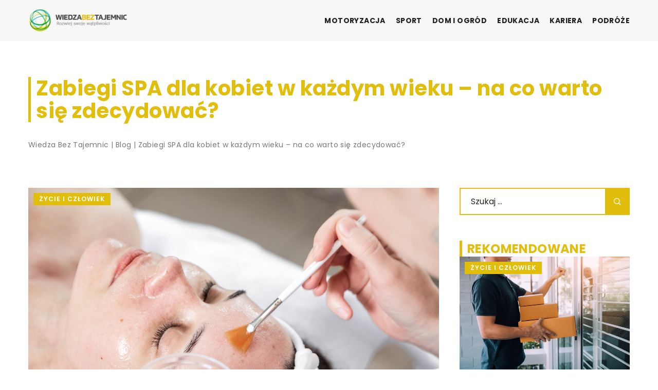

--- FILE ---
content_type: text/html; charset=UTF-8
request_url: https://wiedza-bez-tajemnic.pl/zabiegi-spa-dla-kobiet-w-kazdym-wieku-na-co-warto-sie-zdecydowac/
body_size: 15568
content:
<!DOCTYPE html>
<html lang="pl">
<head><meta charset="UTF-8"><script>if(navigator.userAgent.match(/MSIE|Internet Explorer/i)||navigator.userAgent.match(/Trident\/7\..*?rv:11/i)){var href=document.location.href;if(!href.match(/[?&]nowprocket/)){if(href.indexOf("?")==-1){if(href.indexOf("#")==-1){document.location.href=href+"?nowprocket=1"}else{document.location.href=href.replace("#","?nowprocket=1#")}}else{if(href.indexOf("#")==-1){document.location.href=href+"&nowprocket=1"}else{document.location.href=href.replace("#","&nowprocket=1#")}}}}</script><script>class RocketLazyLoadScripts{constructor(){this.v="1.2.3",this.triggerEvents=["keydown","mousedown","mousemove","touchmove","touchstart","touchend","wheel"],this.userEventHandler=this._triggerListener.bind(this),this.touchStartHandler=this._onTouchStart.bind(this),this.touchMoveHandler=this._onTouchMove.bind(this),this.touchEndHandler=this._onTouchEnd.bind(this),this.clickHandler=this._onClick.bind(this),this.interceptedClicks=[],window.addEventListener("pageshow",t=>{this.persisted=t.persisted}),window.addEventListener("DOMContentLoaded",()=>{this._preconnect3rdParties()}),this.delayedScripts={normal:[],async:[],defer:[]},this.trash=[],this.allJQueries=[]}_addUserInteractionListener(t){if(document.hidden){t._triggerListener();return}this.triggerEvents.forEach(e=>window.addEventListener(e,t.userEventHandler,{passive:!0})),window.addEventListener("touchstart",t.touchStartHandler,{passive:!0}),window.addEventListener("mousedown",t.touchStartHandler),document.addEventListener("visibilitychange",t.userEventHandler)}_removeUserInteractionListener(){this.triggerEvents.forEach(t=>window.removeEventListener(t,this.userEventHandler,{passive:!0})),document.removeEventListener("visibilitychange",this.userEventHandler)}_onTouchStart(t){"HTML"!==t.target.tagName&&(window.addEventListener("touchend",this.touchEndHandler),window.addEventListener("mouseup",this.touchEndHandler),window.addEventListener("touchmove",this.touchMoveHandler,{passive:!0}),window.addEventListener("mousemove",this.touchMoveHandler),t.target.addEventListener("click",this.clickHandler),this._renameDOMAttribute(t.target,"onclick","rocket-onclick"),this._pendingClickStarted())}_onTouchMove(t){window.removeEventListener("touchend",this.touchEndHandler),window.removeEventListener("mouseup",this.touchEndHandler),window.removeEventListener("touchmove",this.touchMoveHandler,{passive:!0}),window.removeEventListener("mousemove",this.touchMoveHandler),t.target.removeEventListener("click",this.clickHandler),this._renameDOMAttribute(t.target,"rocket-onclick","onclick"),this._pendingClickFinished()}_onTouchEnd(t){window.removeEventListener("touchend",this.touchEndHandler),window.removeEventListener("mouseup",this.touchEndHandler),window.removeEventListener("touchmove",this.touchMoveHandler,{passive:!0}),window.removeEventListener("mousemove",this.touchMoveHandler)}_onClick(t){t.target.removeEventListener("click",this.clickHandler),this._renameDOMAttribute(t.target,"rocket-onclick","onclick"),this.interceptedClicks.push(t),t.preventDefault(),t.stopPropagation(),t.stopImmediatePropagation(),this._pendingClickFinished()}_replayClicks(){window.removeEventListener("touchstart",this.touchStartHandler,{passive:!0}),window.removeEventListener("mousedown",this.touchStartHandler),this.interceptedClicks.forEach(t=>{t.target.dispatchEvent(new MouseEvent("click",{view:t.view,bubbles:!0,cancelable:!0}))})}_waitForPendingClicks(){return new Promise(t=>{this._isClickPending?this._pendingClickFinished=t:t()})}_pendingClickStarted(){this._isClickPending=!0}_pendingClickFinished(){this._isClickPending=!1}_renameDOMAttribute(t,e,r){t.hasAttribute&&t.hasAttribute(e)&&(event.target.setAttribute(r,event.target.getAttribute(e)),event.target.removeAttribute(e))}_triggerListener(){this._removeUserInteractionListener(this),"loading"===document.readyState?document.addEventListener("DOMContentLoaded",this._loadEverythingNow.bind(this)):this._loadEverythingNow()}_preconnect3rdParties(){let t=[];document.querySelectorAll("script[type=rocketlazyloadscript]").forEach(e=>{if(e.hasAttribute("src")){let r=new URL(e.src).origin;r!==location.origin&&t.push({src:r,crossOrigin:e.crossOrigin||"module"===e.getAttribute("data-rocket-type")})}}),t=[...new Map(t.map(t=>[JSON.stringify(t),t])).values()],this._batchInjectResourceHints(t,"preconnect")}async _loadEverythingNow(){this.lastBreath=Date.now(),this._delayEventListeners(this),this._delayJQueryReady(this),this._handleDocumentWrite(),this._registerAllDelayedScripts(),this._preloadAllScripts(),await this._loadScriptsFromList(this.delayedScripts.normal),await this._loadScriptsFromList(this.delayedScripts.defer),await this._loadScriptsFromList(this.delayedScripts.async);try{await this._triggerDOMContentLoaded(),await this._triggerWindowLoad()}catch(t){console.error(t)}window.dispatchEvent(new Event("rocket-allScriptsLoaded")),this._waitForPendingClicks().then(()=>{this._replayClicks()}),this._emptyTrash()}_registerAllDelayedScripts(){document.querySelectorAll("script[type=rocketlazyloadscript]").forEach(t=>{t.hasAttribute("data-rocket-src")?t.hasAttribute("async")&&!1!==t.async?this.delayedScripts.async.push(t):t.hasAttribute("defer")&&!1!==t.defer||"module"===t.getAttribute("data-rocket-type")?this.delayedScripts.defer.push(t):this.delayedScripts.normal.push(t):this.delayedScripts.normal.push(t)})}async _transformScript(t){return new Promise((await this._littleBreath(),navigator.userAgent.indexOf("Firefox/")>0||""===navigator.vendor)?e=>{let r=document.createElement("script");[...t.attributes].forEach(t=>{let e=t.nodeName;"type"!==e&&("data-rocket-type"===e&&(e="type"),"data-rocket-src"===e&&(e="src"),r.setAttribute(e,t.nodeValue))}),t.text&&(r.text=t.text),r.hasAttribute("src")?(r.addEventListener("load",e),r.addEventListener("error",e)):(r.text=t.text,e());try{t.parentNode.replaceChild(r,t)}catch(i){e()}}:async e=>{function r(){t.setAttribute("data-rocket-status","failed"),e()}try{let i=t.getAttribute("data-rocket-type"),n=t.getAttribute("data-rocket-src");t.text,i?(t.type=i,t.removeAttribute("data-rocket-type")):t.removeAttribute("type"),t.addEventListener("load",function r(){t.setAttribute("data-rocket-status","executed"),e()}),t.addEventListener("error",r),n?(t.removeAttribute("data-rocket-src"),t.src=n):t.src="data:text/javascript;base64,"+window.btoa(unescape(encodeURIComponent(t.text)))}catch(s){r()}})}async _loadScriptsFromList(t){let e=t.shift();return e&&e.isConnected?(await this._transformScript(e),this._loadScriptsFromList(t)):Promise.resolve()}_preloadAllScripts(){this._batchInjectResourceHints([...this.delayedScripts.normal,...this.delayedScripts.defer,...this.delayedScripts.async],"preload")}_batchInjectResourceHints(t,e){var r=document.createDocumentFragment();t.forEach(t=>{let i=t.getAttribute&&t.getAttribute("data-rocket-src")||t.src;if(i){let n=document.createElement("link");n.href=i,n.rel=e,"preconnect"!==e&&(n.as="script"),t.getAttribute&&"module"===t.getAttribute("data-rocket-type")&&(n.crossOrigin=!0),t.crossOrigin&&(n.crossOrigin=t.crossOrigin),t.integrity&&(n.integrity=t.integrity),r.appendChild(n),this.trash.push(n)}}),document.head.appendChild(r)}_delayEventListeners(t){let e={};function r(t,r){!function t(r){!e[r]&&(e[r]={originalFunctions:{add:r.addEventListener,remove:r.removeEventListener},eventsToRewrite:[]},r.addEventListener=function(){arguments[0]=i(arguments[0]),e[r].originalFunctions.add.apply(r,arguments)},r.removeEventListener=function(){arguments[0]=i(arguments[0]),e[r].originalFunctions.remove.apply(r,arguments)});function i(t){return e[r].eventsToRewrite.indexOf(t)>=0?"rocket-"+t:t}}(t),e[t].eventsToRewrite.push(r)}function i(t,e){let r=t[e];Object.defineProperty(t,e,{get:()=>r||function(){},set(i){t["rocket"+e]=r=i}})}r(document,"DOMContentLoaded"),r(window,"DOMContentLoaded"),r(window,"load"),r(window,"pageshow"),r(document,"readystatechange"),i(document,"onreadystatechange"),i(window,"onload"),i(window,"onpageshow")}_delayJQueryReady(t){let e;function r(r){if(r&&r.fn&&!t.allJQueries.includes(r)){r.fn.ready=r.fn.init.prototype.ready=function(e){return t.domReadyFired?e.bind(document)(r):document.addEventListener("rocket-DOMContentLoaded",()=>e.bind(document)(r)),r([])};let i=r.fn.on;r.fn.on=r.fn.init.prototype.on=function(){if(this[0]===window){function t(t){return t.split(" ").map(t=>"load"===t||0===t.indexOf("load.")?"rocket-jquery-load":t).join(" ")}"string"==typeof arguments[0]||arguments[0]instanceof String?arguments[0]=t(arguments[0]):"object"==typeof arguments[0]&&Object.keys(arguments[0]).forEach(e=>{let r=arguments[0][e];delete arguments[0][e],arguments[0][t(e)]=r})}return i.apply(this,arguments),this},t.allJQueries.push(r)}e=r}r(window.jQuery),Object.defineProperty(window,"jQuery",{get:()=>e,set(t){r(t)}})}async _triggerDOMContentLoaded(){this.domReadyFired=!0,await this._littleBreath(),document.dispatchEvent(new Event("rocket-DOMContentLoaded")),await this._littleBreath(),window.dispatchEvent(new Event("rocket-DOMContentLoaded")),await this._littleBreath(),document.dispatchEvent(new Event("rocket-readystatechange")),await this._littleBreath(),document.rocketonreadystatechange&&document.rocketonreadystatechange()}async _triggerWindowLoad(){await this._littleBreath(),window.dispatchEvent(new Event("rocket-load")),await this._littleBreath(),window.rocketonload&&window.rocketonload(),await this._littleBreath(),this.allJQueries.forEach(t=>t(window).trigger("rocket-jquery-load")),await this._littleBreath();let t=new Event("rocket-pageshow");t.persisted=this.persisted,window.dispatchEvent(t),await this._littleBreath(),window.rocketonpageshow&&window.rocketonpageshow({persisted:this.persisted})}_handleDocumentWrite(){let t=new Map;document.write=document.writeln=function(e){let r=document.currentScript;r||console.error("WPRocket unable to document.write this: "+e);let i=document.createRange(),n=r.parentElement,s=t.get(r);void 0===s&&(s=r.nextSibling,t.set(r,s));let a=document.createDocumentFragment();i.setStart(a,0),a.appendChild(i.createContextualFragment(e)),n.insertBefore(a,s)}}async _littleBreath(){Date.now()-this.lastBreath>45&&(await this._requestAnimFrame(),this.lastBreath=Date.now())}async _requestAnimFrame(){return document.hidden?new Promise(t=>setTimeout(t)):new Promise(t=>requestAnimationFrame(t))}_emptyTrash(){this.trash.forEach(t=>t.remove())}static run(){let t=new RocketLazyLoadScripts;t._addUserInteractionListener(t)}}RocketLazyLoadScripts.run();</script>	
	
	<meta name="viewport" content="width=device-width, initial-scale=1">
		<meta name='robots' content='index, follow, max-image-preview:large, max-snippet:-1, max-video-preview:-1' />
	<style>img:is([sizes="auto" i], [sizes^="auto," i]) { contain-intrinsic-size: 3000px 1500px }</style>
	
	<!-- This site is optimized with the Yoast SEO plugin v26.4 - https://yoast.com/wordpress/plugins/seo/ -->
	<title>Zabiegi SPA dla kobiet w każdym wieku - na co warto się zdecydować? - Wiedza-bez-tajemnic.pl</title><link rel="stylesheet" href="https://wiedza-bez-tajemnic.pl/wp-content/cache/min/1/4b999e93f2b821d074f89576d979b512.css" media="all" data-minify="1" />
	<link rel="canonical" href="https://wiedza-bez-tajemnic.pl/zabiegi-spa-dla-kobiet-w-kazdym-wieku-na-co-warto-sie-zdecydowac/" />
	<meta property="og:locale" content="pl_PL" />
	<meta property="og:type" content="article" />
	<meta property="og:title" content="Zabiegi SPA dla kobiet w każdym wieku - na co warto się zdecydować? - Wiedza-bez-tajemnic.pl" />
	<meta property="og:description" content="Na dbanie o swoją urodę nigdy nie jest za późno. Warto o tym pamiętać. Umiejętnie dobrana do potrzeb skóry pielęgnacja [&hellip;]" />
	<meta property="og:url" content="https://wiedza-bez-tajemnic.pl/zabiegi-spa-dla-kobiet-w-kazdym-wieku-na-co-warto-sie-zdecydowac/" />
	<meta property="og:site_name" content="Wiedza-bez-tajemnic.pl" />
	<meta property="og:image" content="https://wiedza-bez-tajemnic.pl/wp-content/uploads/2021/05/spa-kosmetyczka.jpeg" />
	<meta property="og:image:width" content="1280" />
	<meta property="og:image:height" content="853" />
	<meta property="og:image:type" content="image/jpeg" />
	<meta name="author" content="wiedza-bez-tajemnic" />
	<meta name="twitter:card" content="summary_large_image" />
	<meta name="twitter:label1" content="Napisane przez" />
	<meta name="twitter:data1" content="wiedza-bez-tajemnic" />
	<meta name="twitter:label2" content="Szacowany czas czytania" />
	<meta name="twitter:data2" content="1 minuta" />
	<script type="application/ld+json" class="yoast-schema-graph">{"@context":"https://schema.org","@graph":[{"@type":"WebPage","@id":"https://wiedza-bez-tajemnic.pl/zabiegi-spa-dla-kobiet-w-kazdym-wieku-na-co-warto-sie-zdecydowac/","url":"https://wiedza-bez-tajemnic.pl/zabiegi-spa-dla-kobiet-w-kazdym-wieku-na-co-warto-sie-zdecydowac/","name":"Zabiegi SPA dla kobiet w każdym wieku - na co warto się zdecydować? - Wiedza-bez-tajemnic.pl","isPartOf":{"@id":"https://wiedza-bez-tajemnic.pl/#website"},"primaryImageOfPage":{"@id":"https://wiedza-bez-tajemnic.pl/zabiegi-spa-dla-kobiet-w-kazdym-wieku-na-co-warto-sie-zdecydowac/#primaryimage"},"image":{"@id":"https://wiedza-bez-tajemnic.pl/zabiegi-spa-dla-kobiet-w-kazdym-wieku-na-co-warto-sie-zdecydowac/#primaryimage"},"thumbnailUrl":"https://wiedza-bez-tajemnic.pl/wp-content/uploads/2021/05/spa-kosmetyczka.jpeg","inLanguage":"pl-PL","potentialAction":[{"@type":"ReadAction","target":["https://wiedza-bez-tajemnic.pl/zabiegi-spa-dla-kobiet-w-kazdym-wieku-na-co-warto-sie-zdecydowac/"]}]},{"@type":"ImageObject","inLanguage":"pl-PL","@id":"https://wiedza-bez-tajemnic.pl/zabiegi-spa-dla-kobiet-w-kazdym-wieku-na-co-warto-sie-zdecydowac/#primaryimage","url":"https://wiedza-bez-tajemnic.pl/wp-content/uploads/2021/05/spa-kosmetyczka.jpeg","contentUrl":"https://wiedza-bez-tajemnic.pl/wp-content/uploads/2021/05/spa-kosmetyczka.jpeg","width":1280,"height":853},{"@type":"WebSite","@id":"https://wiedza-bez-tajemnic.pl/#website","url":"https://wiedza-bez-tajemnic.pl/","name":"Wiedza-bez-tajemnic.pl","description":"","potentialAction":[{"@type":"SearchAction","target":{"@type":"EntryPoint","urlTemplate":"https://wiedza-bez-tajemnic.pl/?s={search_term_string}"},"query-input":{"@type":"PropertyValueSpecification","valueRequired":true,"valueName":"search_term_string"}}],"inLanguage":"pl-PL"}]}</script>
	<!-- / Yoast SEO plugin. -->


<link rel='dns-prefetch' href='//cdnjs.cloudflare.com' />

<style id='wp-emoji-styles-inline-css' type='text/css'>

	img.wp-smiley, img.emoji {
		display: inline !important;
		border: none !important;
		box-shadow: none !important;
		height: 1em !important;
		width: 1em !important;
		margin: 0 0.07em !important;
		vertical-align: -0.1em !important;
		background: none !important;
		padding: 0 !important;
	}
</style>
<style id='classic-theme-styles-inline-css' type='text/css'>
/*! This file is auto-generated */
.wp-block-button__link{color:#fff;background-color:#32373c;border-radius:9999px;box-shadow:none;text-decoration:none;padding:calc(.667em + 2px) calc(1.333em + 2px);font-size:1.125em}.wp-block-file__button{background:#32373c;color:#fff;text-decoration:none}
</style>
<style id='global-styles-inline-css' type='text/css'>
:root{--wp--preset--aspect-ratio--square: 1;--wp--preset--aspect-ratio--4-3: 4/3;--wp--preset--aspect-ratio--3-4: 3/4;--wp--preset--aspect-ratio--3-2: 3/2;--wp--preset--aspect-ratio--2-3: 2/3;--wp--preset--aspect-ratio--16-9: 16/9;--wp--preset--aspect-ratio--9-16: 9/16;--wp--preset--color--black: #000000;--wp--preset--color--cyan-bluish-gray: #abb8c3;--wp--preset--color--white: #ffffff;--wp--preset--color--pale-pink: #f78da7;--wp--preset--color--vivid-red: #cf2e2e;--wp--preset--color--luminous-vivid-orange: #ff6900;--wp--preset--color--luminous-vivid-amber: #fcb900;--wp--preset--color--light-green-cyan: #7bdcb5;--wp--preset--color--vivid-green-cyan: #00d084;--wp--preset--color--pale-cyan-blue: #8ed1fc;--wp--preset--color--vivid-cyan-blue: #0693e3;--wp--preset--color--vivid-purple: #9b51e0;--wp--preset--gradient--vivid-cyan-blue-to-vivid-purple: linear-gradient(135deg,rgba(6,147,227,1) 0%,rgb(155,81,224) 100%);--wp--preset--gradient--light-green-cyan-to-vivid-green-cyan: linear-gradient(135deg,rgb(122,220,180) 0%,rgb(0,208,130) 100%);--wp--preset--gradient--luminous-vivid-amber-to-luminous-vivid-orange: linear-gradient(135deg,rgba(252,185,0,1) 0%,rgba(255,105,0,1) 100%);--wp--preset--gradient--luminous-vivid-orange-to-vivid-red: linear-gradient(135deg,rgba(255,105,0,1) 0%,rgb(207,46,46) 100%);--wp--preset--gradient--very-light-gray-to-cyan-bluish-gray: linear-gradient(135deg,rgb(238,238,238) 0%,rgb(169,184,195) 100%);--wp--preset--gradient--cool-to-warm-spectrum: linear-gradient(135deg,rgb(74,234,220) 0%,rgb(151,120,209) 20%,rgb(207,42,186) 40%,rgb(238,44,130) 60%,rgb(251,105,98) 80%,rgb(254,248,76) 100%);--wp--preset--gradient--blush-light-purple: linear-gradient(135deg,rgb(255,206,236) 0%,rgb(152,150,240) 100%);--wp--preset--gradient--blush-bordeaux: linear-gradient(135deg,rgb(254,205,165) 0%,rgb(254,45,45) 50%,rgb(107,0,62) 100%);--wp--preset--gradient--luminous-dusk: linear-gradient(135deg,rgb(255,203,112) 0%,rgb(199,81,192) 50%,rgb(65,88,208) 100%);--wp--preset--gradient--pale-ocean: linear-gradient(135deg,rgb(255,245,203) 0%,rgb(182,227,212) 50%,rgb(51,167,181) 100%);--wp--preset--gradient--electric-grass: linear-gradient(135deg,rgb(202,248,128) 0%,rgb(113,206,126) 100%);--wp--preset--gradient--midnight: linear-gradient(135deg,rgb(2,3,129) 0%,rgb(40,116,252) 100%);--wp--preset--font-size--small: 13px;--wp--preset--font-size--medium: 20px;--wp--preset--font-size--large: 36px;--wp--preset--font-size--x-large: 42px;--wp--preset--spacing--20: 0.44rem;--wp--preset--spacing--30: 0.67rem;--wp--preset--spacing--40: 1rem;--wp--preset--spacing--50: 1.5rem;--wp--preset--spacing--60: 2.25rem;--wp--preset--spacing--70: 3.38rem;--wp--preset--spacing--80: 5.06rem;--wp--preset--shadow--natural: 6px 6px 9px rgba(0, 0, 0, 0.2);--wp--preset--shadow--deep: 12px 12px 50px rgba(0, 0, 0, 0.4);--wp--preset--shadow--sharp: 6px 6px 0px rgba(0, 0, 0, 0.2);--wp--preset--shadow--outlined: 6px 6px 0px -3px rgba(255, 255, 255, 1), 6px 6px rgba(0, 0, 0, 1);--wp--preset--shadow--crisp: 6px 6px 0px rgba(0, 0, 0, 1);}:where(.is-layout-flex){gap: 0.5em;}:where(.is-layout-grid){gap: 0.5em;}body .is-layout-flex{display: flex;}.is-layout-flex{flex-wrap: wrap;align-items: center;}.is-layout-flex > :is(*, div){margin: 0;}body .is-layout-grid{display: grid;}.is-layout-grid > :is(*, div){margin: 0;}:where(.wp-block-columns.is-layout-flex){gap: 2em;}:where(.wp-block-columns.is-layout-grid){gap: 2em;}:where(.wp-block-post-template.is-layout-flex){gap: 1.25em;}:where(.wp-block-post-template.is-layout-grid){gap: 1.25em;}.has-black-color{color: var(--wp--preset--color--black) !important;}.has-cyan-bluish-gray-color{color: var(--wp--preset--color--cyan-bluish-gray) !important;}.has-white-color{color: var(--wp--preset--color--white) !important;}.has-pale-pink-color{color: var(--wp--preset--color--pale-pink) !important;}.has-vivid-red-color{color: var(--wp--preset--color--vivid-red) !important;}.has-luminous-vivid-orange-color{color: var(--wp--preset--color--luminous-vivid-orange) !important;}.has-luminous-vivid-amber-color{color: var(--wp--preset--color--luminous-vivid-amber) !important;}.has-light-green-cyan-color{color: var(--wp--preset--color--light-green-cyan) !important;}.has-vivid-green-cyan-color{color: var(--wp--preset--color--vivid-green-cyan) !important;}.has-pale-cyan-blue-color{color: var(--wp--preset--color--pale-cyan-blue) !important;}.has-vivid-cyan-blue-color{color: var(--wp--preset--color--vivid-cyan-blue) !important;}.has-vivid-purple-color{color: var(--wp--preset--color--vivid-purple) !important;}.has-black-background-color{background-color: var(--wp--preset--color--black) !important;}.has-cyan-bluish-gray-background-color{background-color: var(--wp--preset--color--cyan-bluish-gray) !important;}.has-white-background-color{background-color: var(--wp--preset--color--white) !important;}.has-pale-pink-background-color{background-color: var(--wp--preset--color--pale-pink) !important;}.has-vivid-red-background-color{background-color: var(--wp--preset--color--vivid-red) !important;}.has-luminous-vivid-orange-background-color{background-color: var(--wp--preset--color--luminous-vivid-orange) !important;}.has-luminous-vivid-amber-background-color{background-color: var(--wp--preset--color--luminous-vivid-amber) !important;}.has-light-green-cyan-background-color{background-color: var(--wp--preset--color--light-green-cyan) !important;}.has-vivid-green-cyan-background-color{background-color: var(--wp--preset--color--vivid-green-cyan) !important;}.has-pale-cyan-blue-background-color{background-color: var(--wp--preset--color--pale-cyan-blue) !important;}.has-vivid-cyan-blue-background-color{background-color: var(--wp--preset--color--vivid-cyan-blue) !important;}.has-vivid-purple-background-color{background-color: var(--wp--preset--color--vivid-purple) !important;}.has-black-border-color{border-color: var(--wp--preset--color--black) !important;}.has-cyan-bluish-gray-border-color{border-color: var(--wp--preset--color--cyan-bluish-gray) !important;}.has-white-border-color{border-color: var(--wp--preset--color--white) !important;}.has-pale-pink-border-color{border-color: var(--wp--preset--color--pale-pink) !important;}.has-vivid-red-border-color{border-color: var(--wp--preset--color--vivid-red) !important;}.has-luminous-vivid-orange-border-color{border-color: var(--wp--preset--color--luminous-vivid-orange) !important;}.has-luminous-vivid-amber-border-color{border-color: var(--wp--preset--color--luminous-vivid-amber) !important;}.has-light-green-cyan-border-color{border-color: var(--wp--preset--color--light-green-cyan) !important;}.has-vivid-green-cyan-border-color{border-color: var(--wp--preset--color--vivid-green-cyan) !important;}.has-pale-cyan-blue-border-color{border-color: var(--wp--preset--color--pale-cyan-blue) !important;}.has-vivid-cyan-blue-border-color{border-color: var(--wp--preset--color--vivid-cyan-blue) !important;}.has-vivid-purple-border-color{border-color: var(--wp--preset--color--vivid-purple) !important;}.has-vivid-cyan-blue-to-vivid-purple-gradient-background{background: var(--wp--preset--gradient--vivid-cyan-blue-to-vivid-purple) !important;}.has-light-green-cyan-to-vivid-green-cyan-gradient-background{background: var(--wp--preset--gradient--light-green-cyan-to-vivid-green-cyan) !important;}.has-luminous-vivid-amber-to-luminous-vivid-orange-gradient-background{background: var(--wp--preset--gradient--luminous-vivid-amber-to-luminous-vivid-orange) !important;}.has-luminous-vivid-orange-to-vivid-red-gradient-background{background: var(--wp--preset--gradient--luminous-vivid-orange-to-vivid-red) !important;}.has-very-light-gray-to-cyan-bluish-gray-gradient-background{background: var(--wp--preset--gradient--very-light-gray-to-cyan-bluish-gray) !important;}.has-cool-to-warm-spectrum-gradient-background{background: var(--wp--preset--gradient--cool-to-warm-spectrum) !important;}.has-blush-light-purple-gradient-background{background: var(--wp--preset--gradient--blush-light-purple) !important;}.has-blush-bordeaux-gradient-background{background: var(--wp--preset--gradient--blush-bordeaux) !important;}.has-luminous-dusk-gradient-background{background: var(--wp--preset--gradient--luminous-dusk) !important;}.has-pale-ocean-gradient-background{background: var(--wp--preset--gradient--pale-ocean) !important;}.has-electric-grass-gradient-background{background: var(--wp--preset--gradient--electric-grass) !important;}.has-midnight-gradient-background{background: var(--wp--preset--gradient--midnight) !important;}.has-small-font-size{font-size: var(--wp--preset--font-size--small) !important;}.has-medium-font-size{font-size: var(--wp--preset--font-size--medium) !important;}.has-large-font-size{font-size: var(--wp--preset--font-size--large) !important;}.has-x-large-font-size{font-size: var(--wp--preset--font-size--x-large) !important;}
:where(.wp-block-post-template.is-layout-flex){gap: 1.25em;}:where(.wp-block-post-template.is-layout-grid){gap: 1.25em;}
:where(.wp-block-columns.is-layout-flex){gap: 2em;}:where(.wp-block-columns.is-layout-grid){gap: 2em;}
:root :where(.wp-block-pullquote){font-size: 1.5em;line-height: 1.6;}
</style>

<script type="text/javascript" src="https://wiedza-bez-tajemnic.pl/wp-includes/js/jquery/jquery.min.js?ver=3.7.1" id="jquery-core-js"></script>
<script type="text/javascript" src="https://wiedza-bez-tajemnic.pl/wp-includes/js/jquery/jquery-migrate.min.js?ver=3.4.1" id="jquery-migrate-js" defer></script>
<script  type="application/ld+json">
        {
          "@context": "https://schema.org",
          "@type": "BreadcrumbList",
          "itemListElement": [{"@type": "ListItem","position": 1,"name": "wiedza bez tajemnic","item": "https://wiedza-bez-tajemnic.pl" },{"@type": "ListItem","position": 2,"name": "Blog","item": "https://wiedza-bez-tajemnic.pl/blog/" },{"@type": "ListItem","position": 3,"name": "Zabiegi SPA dla kobiet w każdym wieku &#8211; na co warto się zdecydować?"}]
        }
        </script>    <style>
    @font-face {font-family: 'Poppins';font-style: normal;font-weight: 400;src: url('https://wiedza-bez-tajemnic.pl/wp-content/themes/knight-theme/fonts/Poppins-Regular.ttf');font-display: swap;}
    @font-face {font-family: 'Poppins';font-style: normal;font-weight: 500;src: url('https://wiedza-bez-tajemnic.pl/wp-content/themes/knight-theme/fonts/Poppins-Medium.ttf');font-display: swap;}
    @font-face {font-family: 'Poppins';font-style: normal;font-weight: 600;src: url('https://wiedza-bez-tajemnic.pl/wp-content/themes/knight-theme/fonts/Poppins-SemiBold.ttf');font-display: swap;}
    @font-face {font-family: 'Poppins';font-style: normal;font-weight: 700;src: url('https://wiedza-bez-tajemnic.pl/wp-content/themes/knight-theme/fonts/Poppins-Bold.ttf');font-display: swap;}
    @font-face {font-family: 'Poppins';font-style: normal;font-weight: 800;src: url('https://wiedza-bez-tajemnic.pl/wp-content/themes/knight-theme/fonts/Poppins-ExtraBold.ttf');font-display: swap;}
    </style>
<script  type="application/ld+json">
        {
          "@context": "https://schema.org",
          "@type": "Article",
          "headline": "Zabiegi SPA dla kobiet w każdym wieku &#8211; na co warto się zdecydować?",
          "image": "https://wiedza-bez-tajemnic.pl/wp-content/uploads/2021/05/spa-kosmetyczka.jpeg",
          "datePublished": "2021-05-15",
          "dateModified": "2021-05-15",
          "author": {
            "@type": "Person",
            "name": "wiedza-bez-tajemnic"
          },
           "publisher": {
            "@type": "Organization",
            "name": "Wiedza-bez-tajemnic.pl",
            "logo": {
              "@type": "ImageObject",
              "url": "https://wiedza-bez-tajemnic.pl/wp-content/uploads/2023/07/logo_1.png"
            }
          }
          
        }
        </script><link rel="icon" href="https://wiedza-bez-tajemnic.pl/wp-content/uploads/2023/07/cropped-logo_1-1-300x300-1.png" sizes="32x32" />
<link rel="icon" href="https://wiedza-bez-tajemnic.pl/wp-content/uploads/2023/07/cropped-logo_1-1-300x300-1.png" sizes="192x192" />
<link rel="apple-touch-icon" href="https://wiedza-bez-tajemnic.pl/wp-content/uploads/2023/07/cropped-logo_1-1-300x300-1.png" />
<meta name="msapplication-TileImage" content="https://wiedza-bez-tajemnic.pl/wp-content/uploads/2023/07/cropped-logo_1-1-300x300-1.png" />
<noscript><style id="rocket-lazyload-nojs-css">.rll-youtube-player, [data-lazy-src]{display:none !important;}</style></noscript>	
<!-- Google tag (gtag.js) -->
<script type="rocketlazyloadscript" async data-rocket-src="https://www.googletagmanager.com/gtag/js?id=G-GW2B2CT1X4"></script>
<script type="rocketlazyloadscript">
  window.dataLayer = window.dataLayer || [];
  function gtag(){dataLayer.push(arguments);}
  gtag('js', new Date());

  gtag('config', 'G-GW2B2CT1X4');
</script>


</head>

<body class="wp-singular post-template-default single single-post postid-2343 single-format-standard wp-theme-knight-theme">


	<header class="k_header">
		<div class="k_conatiner k-flex-between"> 
			<nav id="mainnav" class="mainnav" role="navigation">
				<div class="menu-menu-container"><ul id="menu-menu" class="menu"><li id="menu-item-6282" class="menu-item menu-item-type-custom menu-item-object-custom menu-item-6282"><a href="https://wiedza-bez-tajemnic.pl/firmy/motoryzacja/">Motoryzacja</a></li>
<li id="menu-item-6283" class="menu-item menu-item-type-custom menu-item-object-custom menu-item-6283"><a href="https://wiedza-bez-tajemnic.pl/firmy/sport/">Sport</a></li>
<li id="menu-item-6284" class="menu-item menu-item-type-custom menu-item-object-custom menu-item-6284"><a href="https://wiedza-bez-tajemnic.pl/firmy/dom-i-ogrod/">Dom i ogród</a></li>
<li id="menu-item-6285" class="menu-item menu-item-type-custom menu-item-object-custom menu-item-6285"><a href="https://wiedza-bez-tajemnic.pl/firmy/edukacja/">Edukacja</a></li>
<li id="menu-item-6286" class="menu-item menu-item-type-custom menu-item-object-custom menu-item-6286"><a href="https://wiedza-bez-tajemnic.pl/firmy/kariera/">Kariera</a></li>
<li id="menu-item-6287" class="menu-item menu-item-type-custom menu-item-object-custom menu-item-6287"><a href="https://wiedza-bez-tajemnic.pl/firmy/podroze/">Podróże</a></li>
</ul></div>			</nav> 
			<div class="k_logo">
								<a href="https://wiedza-bez-tajemnic.pl/">   
					<img width="406" height="100" src="https://wiedza-bez-tajemnic.pl/wp-content/uploads/2023/07/logo_1.png" class="logo-main" alt="Wiedza-bez-tajemnic.pl">	
				</a>
							</div> 	
			<div class="mobile-menu">
				<div id="btn-menu">
					<svg class="ham hamRotate ham8" viewBox="0 0 100 100" width="80" onclick="this.classList.toggle('active')">
						<path class="line top" d="m 30,33 h 40 c 3.722839,0 7.5,3.126468 7.5,8.578427 0,5.451959 -2.727029,8.421573 -7.5,8.421573 h -20" />
						<path class="line middle"d="m 30,50 h 40" />
						<path class="line bottom" d="m 70,67 h -40 c 0,0 -7.5,-0.802118 -7.5,-8.365747 0,-7.563629 7.5,-8.634253 7.5,-8.634253 h 20" />
					</svg>
				</div>
			</div>
		</div> 
	</header>


			
									

<section class="k-pt-7 k-pt-5-m">
	<div class="k_conatiner k_conatiner-col">
		
		
		<div class="k-flex">
			
			<h1 class="k_page_h1 k-mb-3">Zabiegi SPA dla kobiet w każdym wieku &#8211; na co warto się zdecydować?</h1>
			<ul id="breadcrumbs" class="k_breadcrumbs"><li class="item-home"><a class="bread-link bread-home" href="https://wiedza-bez-tajemnic.pl" title="wiedza bez tajemnic">wiedza bez tajemnic</a></li><li class="separator separator-home"> | </li><li data-id="4" class="item-cat"><a href="https://wiedza-bez-tajemnic.pl/blog/">Blog</a></li><li class="separator"> | </li><li data-id="5" class="item-current  item-2343"><strong class="bread-current bread-2343" title="Zabiegi SPA dla kobiet w każdym wieku &#8211; na co warto się zdecydować?">Zabiegi SPA dla kobiet w każdym wieku &#8211; na co warto się zdecydować?</strong></li></ul>		</div>
	</div>
</section>

<section class="k_text_section k-pt-7 k-pt-5-m">
	<div class="k_conatiner k_conatiner-col">
		
		<div class="k_col-7">
		
		<div class="k_relative k-flex k_img_banner k-mb-3">
			<img width="1280" height="853" src="https://wiedza-bez-tajemnic.pl/wp-content/uploads/2021/05/spa-kosmetyczka.jpeg" alt="Zabiegi SPA dla kobiet w każdym wieku &#8211; na co warto się zdecydować?">			<div class="k_post-single-cat">
				<a href="https://wiedza-bez-tajemnic.pl/category/zycie-i-czlowiek/">Życie i człowiek</a>  
			</div> 
		</div> 
		
			

		<div class="k_meta-single k-mb-3 k-flex k-flex-v-center k_weight-semibold">
				<div class="k_post-single-author">
				
					<div class="k_meta-value k-flex k-flex-v-center">
					<svg width="80" height="80" viewBox="0 0 80 80" fill="none" xmlns="http://www.w3.org/2000/svg"><path d="M60 70L20 70C17.7909 70 16 68.2091 16 66C16 59.3836 20.1048 53.4615 26.3003 51.1395L27.5304 50.6785C35.5704 47.6651 44.4296 47.6651 52.4696 50.6785L53.6997 51.1395C59.8952 53.4615 64 59.3836 64 66C64 68.2091 62.2091 70 60 70Z" fill="#C2CCDE" stroke="#C2CCDE" stroke-width="4" stroke-linecap="square" stroke-linejoin="round" /><path d="M33.9015 38.8673C37.7294 40.8336 42.2706 40.8336 46.0985 38.8673C49.6611 37.0373 52.2136 33.7042 53.0516 29.7878L53.2752 28.7425C54.1322 24.7375 53.2168 20.5576 50.7644 17.2774L50.4053 16.797C47.9525 13.5163 44.0962 11.5845 40 11.5845C35.9038 11.5845 32.0475 13.5163 29.5947 16.797L29.2356 17.2774C26.7832 20.5576 25.8678 24.7375 26.7248 28.7425L26.9484 29.7878C27.7864 33.7042 30.3389 37.0373 33.9015 38.8673Z" fill="#C2CCDE" stroke="#C2CCDE" stroke-width="4" stroke-linecap="round" stroke-linejoin="round" /></svg>
						<a href="https://wiedza-bez-tajemnic.pl/autor/wiedza-bez-tajemnic/" rel="nofollow">wiedza-bez-tajemnic</a>					</div>
				</div>
				<div class="k_post-single-date">
					<div class="k_meta-value k-flex k-flex-v-center">
					<svg width="80" height="80" viewBox="0 0 80 80" fill="none" xmlns="http://www.w3.org/2000/svg"><path fill-rule="evenodd" clip-rule="evenodd" d="M55.5 13.5C55.5 12.1193 54.3807 11 53 11C51.6193 11 50.5 12.1193 50.5 13.5V21C50.5 21.2761 50.2761 21.5 50 21.5L30 21.5C29.7239 21.5 29.5 21.2761 29.5 21V13.5C29.5 12.1193 28.3807 11 27 11C25.6193 11 24.5 12.1193 24.5 13.5V21C24.5 21.2761 24.2761 21.5 24 21.5H20C17.7909 21.5 16 23.2909 16 25.5L16 31L64 31V25.5C64 23.2909 62.2091 21.5 60 21.5H56C55.7239 21.5 55.5 21.2761 55.5 21V13.5ZM64 36L16 36L16 65.5C16 67.7091 17.7909 69.5 20 69.5H60C62.2091 69.5 64 67.7091 64 65.5V36Z" fill="#000000" /></svg>
						<time>15 | 05 | 2021</time>
					</div>
				</div>
				
				
				 
			</div>
			
			<div class="k-flex k-mb-3">
				<div class="k-post-reading-time">Potrzebujesz ok. 2 min. aby przeczytać ten wpis</div>			</div>

			
			<div class="k_content k_ul">
				<div class='etykiety-publikacji'></div><p><span style="font-weight: 400;">Na dbanie o swoją urodę nigdy nie jest za późno. Warto o tym pamiętać. Umiejętnie dobrana do potrzeb skóry pielęgnacja stanowi znakomitą inwestycję, która pozwoli nam cieszyć się promiennym i wspaniałym wyglądem przez znacznie dłuższy czas. Oprócz stosowania kosmetyków warto także skorzystać z szerokiej oferty zabiegów wykonywanych w SPA. Wiele z nich posiada na tyle uniwersalny charakter, że będą odpowiednie dla kobiet w każdym wieku. Oto kilka godnych uwagi propozycji!</span></p>
<h2><span style="font-weight: 400;">Zadbać o ciało i ducha jednocześnie</span></h2>
<p><span style="font-weight: 400;">Podstawową kwestią jest nawilżanie. Mowa tutaj zarówno o odżywianiu ciała, jak i twarzy. Dzięki regenerującym maseczkom i okładom z substancji o dobroczynnym działaniu, na przykład morskiego błota lub czekolady, będziemy cieszyć się miękką i przyjemną w dotyku skórą. Warto również od czasu do czasu zadbać o złuszczenie martwego naskórka. W tym celu zdecydujmy się na peeling. Efektem będzie spłycenie zmarszczek, ujednolicenie kolorytu oraz zyskanie świeżego wyglądu. Będąc w SPA, każda pani powinna także poddać się masażom. Ogromną zaletą jest ich różnorodność, która sprawia, że bez trudu można dopasować ich rezultaty do swoich potrzeb. Masaże są w stanie ujędrnić i wyszczuplić ciało, wymodelować owal twarzy, pomóc zlikwidować dyskomfort oraz zapewnić błogie poczucie odprężenia i relaksu. A to cenimy sobie na każdym etapie naszego życia. U wszystkich klientek sprawdzą się także zabiegi związane z pielęgnacją paznokci, mogą bowiem zapewnić rezultaty nie tylko estetyczne ale i praktyczne. Można się im poddać odwiedzając między innymi <a href="https://www.maraga.pl/">Maraga Strefa SPA</a>.</span></p>
			</div>

			

			

			
			<div class="k_posts-category k-flex k-mt-5">
				<div class="k-flex k_post-category-title k_uppercase k_weight-bold k_subtitle-24 k-mb-3 k_ls-1">Zobacz również</div>
				
				<div class="k_posts_category k-grid k-grid-2 k-gap-30"><div class="k_post_category-item k-flex"><div class="k_post-image k-flex k-mb-1"></div><div class="k_post-content"><div class="k_post-date k-mb-1"><time>24 | 10 | 2021</time></div><a class="k_post-title k_weight-semibold" href="https://wiedza-bez-tajemnic.pl/prezenty-urodzinowe-ktore-wywolaja-usmiech-u-solenizanta/">Prezenty urodzinowe, które wywołają uśmiech u solenizanta</a></div></div><div class="k_post_category-item k-flex"><div class="k_post-image k-flex k-mb-1"><a class="k-flex" href="https://wiedza-bez-tajemnic.pl/najtrwalsze-rodzaje-makijazu/" rel="nofollow"><img width="1280" height="853" src="https://wiedza-bez-tajemnic.pl/wp-content/uploads/2019/07/makijaz-uroda-tusz-do-rzes-lusterko-lifestyle.jpg" class="attachment-full size-full wp-post-image" alt="Najtrwalsze rodzaje makijażu" decoding="async" /></a></div><div class="k_post-content"><div class="k_post-date k-mb-1"><time>19 | 07 | 2019</time></div><a class="k_post-title k_weight-semibold" href="https://wiedza-bez-tajemnic.pl/najtrwalsze-rodzaje-makijazu/">Najtrwalsze rodzaje makijażu</a></div></div><div class="k_post_category-item k-flex"><div class="k_post-image k-flex k-mb-1"></div><div class="k_post-content"><div class="k_post-date k-mb-1"><time>03 | 01 | 2022</time></div><a class="k_post-title k_weight-semibold" href="https://wiedza-bez-tajemnic.pl/na-co-zwracac-uwage-kupujac-ubranka-dla-niemowlaka/">Na co zwracać uwagę kupując ubranka dla niemowlaka?</a></div></div><div class="k_post_category-item k-flex"><div class="k_post-image k-flex k-mb-1"><a class="k-flex" href="https://wiedza-bez-tajemnic.pl/alkaliczna-woda-zjonizowana-fakty-i-mity/" rel="nofollow"><img width="1280" height="909" src="https://wiedza-bez-tajemnic.pl/wp-content/uploads/2019/11/biznes-woda-filtracja-wody-dystrybutor-automa-do-wody.jpg" class="attachment-full size-full wp-post-image" alt="ALKALICZNA WODA ZJONIZOWANA – FAKTY I MITY" decoding="async" loading="lazy" /></a></div><div class="k_post-content"><div class="k_post-date k-mb-1"><time>09 | 10 | 2019</time></div><a class="k_post-title k_weight-semibold" href="https://wiedza-bez-tajemnic.pl/alkaliczna-woda-zjonizowana-fakty-i-mity/">ALKALICZNA WODA ZJONIZOWANA – FAKTY I MITY</a></div></div><div class="k_post_category-item k-flex"><div class="k_post-image k-flex k-mb-1"></div><div class="k_post-content"><div class="k_post-date k-mb-1"><time>05 | 01 | 2022</time></div><a class="k_post-title k_weight-semibold" href="https://wiedza-bez-tajemnic.pl/jaki-alkohol-kupic-na-specjalna-okazje/">Jaki alkohol kupić na specjalną okazję?</a></div></div><div class="k_post_category-item k-flex"><div class="k_post-image k-flex k-mb-1"><a class="k-flex" href="https://wiedza-bez-tajemnic.pl/dlaczego-warto-uczyc-sie-jezykow-na-kursach/" rel="nofollow"><img width="1280" height="853" src="https://wiedza-bez-tajemnic.pl/wp-content/uploads/2019/05/szkolenie-kurs-nauka.jpg" class="attachment-full size-full wp-post-image" alt="Dlaczego warto uczyć się języków na kursach?" decoding="async" loading="lazy" /></a></div><div class="k_post-content"><div class="k_post-date k-mb-1"><time>27 | 05 | 2019</time></div><a class="k_post-title k_weight-semibold" href="https://wiedza-bez-tajemnic.pl/dlaczego-warto-uczyc-sie-jezykow-na-kursach/">Dlaczego warto uczyć się języków na kursach?</a></div></div></div>	
				
			</div>

			<div class="k_comments_section k-pt-5 k-pb-7">
				
				

 

<div class="k_comments">
    	<div id="respond" class="comment-respond">
		<div class="k_form-title k_subtitle-24 k_uppercase k_weight-bold k-mb-4 k_ls-2">Dodaj komentarz <small><a rel="nofollow" id="cancel-comment-reply-link" href="/zabiegi-spa-dla-kobiet-w-kazdym-wieku-na-co-warto-sie-zdecydowac/#respond" style="display:none;">Anuluj pisanie odpowiedzi</a></small></div><form action="https://wiedza-bez-tajemnic.pl/wp-comments-post.php" method="post" id="commentform" class="comment-form"><p class="comment-notes"><span id="email-notes">Twój adres e-mail nie zostanie opublikowany.</span> <span class="required-field-message">Wymagane pola są oznaczone <span class="required">*</span></span></p><p class="comment-form-comment"><label for="comment">Komentarz</label><textarea id="comment" required="required" name="comment" cols="45" rows="5" placeholder="Twój komentarz" aria-required="true"></textarea></p><p class="comment-form-author"><label for="author">Nazwa</label> <span class="required">*</span><input id="author" name="author" type="text" value="" size="30" aria-required='true' placeholder="Nazwa" /></p>
<p class="comment-form-email"><label for="email">E-mail</label> <span class="required">*</span><input id="email" name="email" type="text" value="" size="30" aria-required='true' placeholder="E-mail" /></p>
<p class="comment-form-url"><label for="url">Witryna www</label><input id="url" name="url" type="text" value="" size="30"  placeholder="Witryna www"/></p>
<p class="comment-form-cookies-consent"><input id="wp-comment-cookies-consent" name="wp-comment-cookies-consent" type="checkbox" value="yes"Array /><label for="wp-comment-cookies-consent">Zapamiętaj mnie</label></p>
<p class="form-submit"><input name="submit" type="submit" id="submit" class="submit" value="Wyślij" /> <input type='hidden' name='comment_post_ID' value='2343' id='comment_post_ID' />
<input type='hidden' name='comment_parent' id='comment_parent' value='0' />
</p></form>	</div><!-- #respond -->
	


     
</div>					
			</div>	

			
		</div>
		<div class="k_col-3 k-sticky k-pb-7">

			<div class="k_search-form k-flex ">
	<form  class="k-flex k-flex-v-center k_relative" method="get" action="https://wiedza-bez-tajemnic.pl/">
		<input class="k_search-input" type="text" name="s" placeholder="Szukaj ..." value="">
		<button class="k_search-btn" type="submit" aria-label="Szukaj"></button>
	</form>
</div>
			<div class="k_blog-cat-post k-gap-30 k-flex k-mt-5 k-mb-5">
				<div class="k-cat-name k-flex k-third-color k_subtitle-24">Rekomendowane</div><div class="k-cat-post-slick k-flex"><div class="k_post-cat-sidebar k-flex k_relative"><div class="k_post-image k-flex k-mb-15"><a class="k-flex" href="https://wiedza-bez-tajemnic.pl/jakie-formalnosci-trzeba-wypelnic-aby-wyslac-paczke/" rel="nofollow"><img width="1280" height="853" src="https://wiedza-bez-tajemnic.pl/wp-content/uploads/2021/07/paczka-kurier.jpeg" class="attachment-full size-full wp-post-image" alt="Jakie formalności trzeba wypełnić, aby wysłać paczkę?" decoding="async" loading="lazy" /></a><div class="k_post-category"><span class="k-color-zycie-i-czlowiek">Życie i człowiek</span></div></div><div class="k_post-content"><div class="k_post-header"><div class="k_post-date k-mb-1"><time>17 | 07 | 2021</time></div></div><a class="k_post-title" href="https://wiedza-bez-tajemnic.pl/jakie-formalnosci-trzeba-wypelnic-aby-wyslac-paczke/">Jakie formalności trzeba wypełnić, aby wysłać paczkę?</a><div class="k_post-excerpt k-mt-1 k-second-color"> W XXI wieku coraz rzadziej korzystamy z usług klasycznej poczty, wybierając zamiast niej usługi licznych dostępnych na rynku firm kurierskich. [&hellip;]</div></div></div><div class="k_post-cat-sidebar k-flex k_relative"><div class="k_post-image k-flex k-mb-15"><a class="k-flex" href="https://wiedza-bez-tajemnic.pl/czeste-wyjazdy-sluzbowe-jak-chronic-swoj-dom-przed-kradzieza/" rel="nofollow"><img width="1280" height="853" src="https://wiedza-bez-tajemnic.pl/wp-content/uploads/2021/06/lotnisko-delegacja-podroz.jpg" class="attachment-full size-full wp-post-image" alt="Częste wyjazdy służbowe &#8211; jak chronić swój dom przed kradzieżą?" decoding="async" loading="lazy" /></a><div class="k_post-category"><span class="k-color-biznes-i-uslugi">Biznes i usługi</span></div></div><div class="k_post-content"><div class="k_post-header"><div class="k_post-date k-mb-1"><time>12 | 05 | 2021</time></div></div><a class="k_post-title" href="https://wiedza-bez-tajemnic.pl/czeste-wyjazdy-sluzbowe-jak-chronic-swoj-dom-przed-kradzieza/">Częste wyjazdy służbowe &#8211; jak chronić swój dom przed kradzieżą?</a><div class="k_post-excerpt k-mt-1 k-second-color"> Wielu właścicieli domów obawia się tego, że podczas ich nieobecności, która spowodowana jest np. częstymi wyjazdami służbowymi ich nieruchomość padnie [&hellip;]</div></div></div><div class="k_post-cat-sidebar k-flex k_relative"><div class="k_post-image k-flex k-mb-15"><a class="k-flex" href="https://wiedza-bez-tajemnic.pl/pojazdy-elektryczne-dla-dzieci-co-jest-warte-uwagi/" rel="nofollow"><img width="1280" height="853" src="https://wiedza-bez-tajemnic.pl/wp-content/uploads/2019/12/hulajnoga-1.jpg" class="attachment-full size-full wp-post-image" alt="Pojazdy elektryczne dla dzieci &#8211; co jest warte uwagi?" decoding="async" loading="lazy" /></a><div class="k_post-category"><span class="k-color-zycie-i-czlowiek">Życie i człowiek</span></div></div><div class="k_post-content"><div class="k_post-header"><div class="k_post-date k-mb-1"><time>10 | 12 | 2019</time></div></div><a class="k_post-title" href="https://wiedza-bez-tajemnic.pl/pojazdy-elektryczne-dla-dzieci-co-jest-warte-uwagi/">Pojazdy elektryczne dla dzieci &#8211; co jest warte uwagi?</a><div class="k_post-excerpt k-mt-1 k-second-color"> Pojazdy elektryczne dla dzieci są coraz popularniejszą formą zabawek. Wiele dzieci łatwiej angażuje się w taką formę zabawy, dzięki czemu [&hellip;]</div></div></div></div>			</div>	
			
			
				

						
			<div class="k_blog-post-recent k-flex k-mt-5 k-sticky">
				
				<div class="k_blog-post-recent-title k-third-color k_subtitle-24">Ostatnie wpisy</div>
				<div class="k_recent-post k-flex"><div class="k_recent-item k-flex k-mt-3"><div class="k_post-image"><a class="k-flex" href="https://wiedza-bez-tajemnic.pl/monocykl-elektryczny-nowoczesny-elektryczny-transport/" rel="nofollow"><img width="1280" height="853" src="https://wiedza-bez-tajemnic.pl/wp-content/uploads/2023/02/auto-elektryczne-samochod-elektryczny-ladowanie.jpg" alt="Monocykl elektryczny &#8211; nowoczesny elektryczny transport" loading="lazy"></a></div><div class="k_post-content"><a class="k_post-title" href="https://wiedza-bez-tajemnic.pl/monocykl-elektryczny-nowoczesny-elektryczny-transport/">Monocykl elektryczny &#8211; nowoczesny elektryczny transport</a></div></div><div class="k_recent-item k-flex k-mt-3"><div class="k_post-image"><a class="k-flex" href="https://wiedza-bez-tajemnic.pl/rekawice-medyczne-jakie-sa-ich-typy/" rel="nofollow"><img width="1280" height="854" src="https://wiedza-bez-tajemnic.pl/wp-content/uploads/2023/03/stetoskop-lekarz.jpg" alt="Rękawice medyczne &#8211; jakie są ich typy?" loading="lazy"></a></div><div class="k_post-content"><a class="k_post-title" href="https://wiedza-bez-tajemnic.pl/rekawice-medyczne-jakie-sa-ich-typy/">Rękawice medyczne &#8211; jakie są ich typy?</a></div></div><div class="k_recent-item k-flex k-mt-3"><div class="k_post-image"><a class="k-flex" href="https://wiedza-bez-tajemnic.pl/podgrzewacz-do-butelek-jaki-wybrac-i-jak-z-niego-korzystac/" rel="nofollow"><img width="1280" height="853" src="https://wiedza-bez-tajemnic.pl/wp-content/uploads/2023/03/niemowle-mleko-karmienie-butelka.jpeg" alt="Podgrzewacz do butelek &#8211; jaki wybrać i jak z niego korzystać?" loading="lazy"></a></div><div class="k_post-content"><a class="k_post-title" href="https://wiedza-bez-tajemnic.pl/podgrzewacz-do-butelek-jaki-wybrac-i-jak-z-niego-korzystac/">Podgrzewacz do butelek &#8211; jaki wybrać i jak z niego korzystać?</a></div></div><div class="k_recent-item k-flex k-mt-3"><div class="k_post-image"><a class="k-flex" href="https://wiedza-bez-tajemnic.pl/jakie-rzeczy-sa-dobrym-pomyslem-na-prezent-slubny/" rel="nofollow"><img width="1280" height="890" src="https://wiedza-bez-tajemnic.pl/wp-content/uploads/2023/03/biznes-opakowania-dekoracyjne-do-prezentow.jpg" alt="Jakie rzeczy są dobrym pomysłem na prezent ślubny?" loading="lazy"></a></div><div class="k_post-content"><a class="k_post-title" href="https://wiedza-bez-tajemnic.pl/jakie-rzeczy-sa-dobrym-pomyslem-na-prezent-slubny/">Jakie rzeczy są dobrym pomysłem na prezent ślubny?</a></div></div><div class="k_recent-item k-flex k-mt-3"><div class="k_post-image"><a class="k-flex" href="https://wiedza-bez-tajemnic.pl/dlaczego-warto-zainwestowac-w-oprogramowanie-do-projektowania-3d/" rel="nofollow"><img width="1280" height="960" src="https://wiedza-bez-tajemnic.pl/wp-content/uploads/2023/03/technologia-drukarka-3d-elektronika-praca-eksperyment-naukowcy.jpg" alt="Dlaczego warto zainwestować w oprogramowanie do projektowania 3D?" loading="lazy"></a></div><div class="k_post-content"><a class="k_post-title" href="https://wiedza-bez-tajemnic.pl/dlaczego-warto-zainwestowac-w-oprogramowanie-do-projektowania-3d/">Dlaczego warto zainwestować w oprogramowanie do projektowania 3D?</a></div></div><div class="k_recent-item k-flex k-mt-3"><div class="k_post-image"><a class="k-flex" href="https://wiedza-bez-tajemnic.pl/w-jakich-sytuacjach-moze-sie-przydac-mala-torebka/" rel="nofollow"><img width="1280" height="854" src="https://wiedza-bez-tajemnic.pl/wp-content/uploads/2023/01/moda-torebka-czerwona.jpg" alt="W jakich sytuacjach może się przydać mała torebka?" loading="lazy"></a></div><div class="k_post-content"><a class="k_post-title" href="https://wiedza-bez-tajemnic.pl/w-jakich-sytuacjach-moze-sie-przydac-mala-torebka/">W jakich sytuacjach może się przydać mała torebka?</a></div></div></div>	
			</div>

						
			
		</div> 

		
	</div>
</section>

<section class="k_bar-post-section k-flex-v-center">
	<div class="k_conatiner k_conatiner-col">
		<div class="k_bar-title k-flex k-flex-v-center k-flex-center">Polecamy</div>
		<div class="k-bar-container k-flex k-flex-v-center">
			<div class="k_bar-post k-flex k-bar-post-slick"><div class="k_bar-post-item k-flex"><a class="k_post-title" href="https://wiedza-bez-tajemnic.pl/przeprowadzka-jak-zabezpieczyc-swoj-dobytek/">Przeprowadzka &#8211; jak zabezpieczyć swój dobytek?</a></div><div class="k_bar-post-item k-flex"><a class="k_post-title" href="https://wiedza-bez-tajemnic.pl/jakie-buty-skracaja-optycznie-stope/">Jakie buty skracają optycznie stopę?</a></div><div class="k_bar-post-item k-flex"><a class="k_post-title" href="https://wiedza-bez-tajemnic.pl/jak-wyglada-praca-lesniczego-jaki-sprzet-jest-niezbedny-do-pracy/">Jak wygląda praca leśniczego? Jaki sprzęt jest niezbędny do pracy?</a></div></div>	
		</div>
	</div>
</section>



		
	 


	

<footer>	
<section id="knight-widget" class="k-pt-7 k-pb-7"><div class="k_conatiner k_conatiner-col k-flex-v-start"><div class="knight-widget-item k_col-3 k-flex k-mb-5-m"><div id="custom_html-4" class="widget_text knight-widget widget_custom_html"><div class="textwidget custom-html-widget"><div class="k-flex k-footer-logo">
<img width="406" height="100" src="https://wiedza-bez-tajemnic.pl/wp-content/uploads/2023/07/logo_1.png" loading="lazy">
</div>

</div></div></div><div class="knight-widget-item k_col-7 k-flex"><div id="nav_menu-2" class="knight-widget widget_nav_menu"><div class="knight-widget-title">Nawigacja</div><div class="menu-menu-footer-container"><ul id="menu-menu-footer" class="menu"><li id="menu-item-6153" class="menu-item menu-item-type-post_type menu-item-object-page menu-item-6153"><a href="https://wiedza-bez-tajemnic.pl/blog/">Blog</a></li>
<li id="menu-item-210" class="menu-item menu-item-type-post_type menu-item-object-page menu-item-privacy-policy menu-item-210"><a rel="nofollow privacy-policy" href="https://wiedza-bez-tajemnic.pl/polityka-prywatnosci/">Polityka prywatności</a></li>
<li id="menu-item-6152" class="menu-item menu-item-type-post_type menu-item-object-page menu-item-6152"><a rel="nofollow" href="https://wiedza-bez-tajemnic.pl/regulamin/">Regulamin</a></li>
</ul></div></div></div><div class="knight-widget-item knight-widget-item-cat k-flex k-mt-5"><div class="knight-widget-title">Kategorie</div><div class="k-grid k-grid-4 k-gap-30"><div class="k-company-box k-flex k-flex-v-start k-gap-15"><div class="k-company-footer-box_title k-flex k-flex-v-center k-gap-10"><a href="https://wiedza-bez-tajemnic.pl/firmy/biznes/">Biznes</a></div></div><div class="k-company-box k-flex k-flex-v-start k-gap-15"><div class="k-company-footer-box_title k-flex k-flex-v-center k-gap-10"><a href="https://wiedza-bez-tajemnic.pl/firmy/branza-adult-erotyka-hazard/">Branża adult (erotyka, hazard)</a></div></div><div class="k-company-box k-flex k-flex-v-start k-gap-15"><div class="k-company-footer-box_title k-flex k-flex-v-center k-gap-10"><a href="https://wiedza-bez-tajemnic.pl/firmy/dom-i-ogrod/">Dom i ogród</a></div></div><div class="k-company-box k-flex k-flex-v-start k-gap-15"><div class="k-company-footer-box_title k-flex k-flex-v-center k-gap-10"><a href="https://wiedza-bez-tajemnic.pl/firmy/edukacja/">Edukacja</a></div></div><div class="k-company-box k-flex k-flex-v-start k-gap-15"><div class="k-company-footer-box_title k-flex k-flex-v-center k-gap-10"><a href="https://wiedza-bez-tajemnic.pl/firmy/finanse-osobiste/">Finanse osobiste</a></div></div><div class="k-company-box k-flex k-flex-v-start k-gap-15"><div class="k-company-footer-box_title k-flex k-flex-v-center k-gap-10"><a href="https://wiedza-bez-tajemnic.pl/firmy/hobby-i-zainteresowania/">Hobby i zainteresowania</a></div></div><div class="k-company-box k-flex k-flex-v-start k-gap-15"><div class="k-company-footer-box_title k-flex k-flex-v-center k-gap-10"><a href="https://wiedza-bez-tajemnic.pl/firmy/jedzenie-i-napoje/">Jedzenie i napoje</a></div></div><div class="k-company-box k-flex k-flex-v-start k-gap-15"><div class="k-company-footer-box_title k-flex k-flex-v-center k-gap-10"><a href="https://wiedza-bez-tajemnic.pl/firmy/kariera/">Kariera</a></div></div><div class="k-company-box k-flex k-flex-v-start k-gap-15"><div class="k-company-footer-box_title k-flex k-flex-v-center k-gap-10"><a href="https://wiedza-bez-tajemnic.pl/firmy/motoryzacja/">Motoryzacja</a></div></div><div class="k-company-box k-flex k-flex-v-start k-gap-15"><div class="k-company-footer-box_title k-flex k-flex-v-center k-gap-10"><a href="https://wiedza-bez-tajemnic.pl/firmy/nieruchomosci/">Nieruchomości</a></div></div><div class="k-company-box k-flex k-flex-v-start k-gap-15"><div class="k-company-footer-box_title k-flex k-flex-v-center k-gap-10"><a href="https://wiedza-bez-tajemnic.pl/firmy/podroze/">Podróże</a></div></div><div class="k-company-box k-flex k-flex-v-start k-gap-15"><div class="k-company-footer-box_title k-flex k-flex-v-center k-gap-10"><a href="https://wiedza-bez-tajemnic.pl/firmy/prawo-rzad-i-polityka/">Prawo, rząd i polityka</a></div></div><div class="k-company-box k-flex k-flex-v-start k-gap-15"><div class="k-company-footer-box_title k-flex k-flex-v-center k-gap-10"><a href="https://wiedza-bez-tajemnic.pl/firmy/przemysl-i-rolnictwo/">Przemysł i rolnictwo</a></div></div><div class="k-company-box k-flex k-flex-v-start k-gap-15"><div class="k-company-footer-box_title k-flex k-flex-v-center k-gap-10"><a href="https://wiedza-bez-tajemnic.pl/firmy/reklama-i-druk/">Reklama i druk</a></div></div><div class="k-company-box k-flex k-flex-v-start k-gap-15"><div class="k-company-footer-box_title k-flex k-flex-v-center k-gap-10"><a href="https://wiedza-bez-tajemnic.pl/firmy/religia-i-duchowosc/">Religia i duchowość</a></div></div><div class="k-company-box k-flex k-flex-v-start k-gap-15"><div class="k-company-footer-box_title k-flex k-flex-v-center k-gap-10"><a href="https://wiedza-bez-tajemnic.pl/firmy/rodzina-i-wychowanie-dzieci/">Rodzina i wychowanie dzieci</a></div></div><div class="k-company-box k-flex k-flex-v-start k-gap-15"><div class="k-company-footer-box_title k-flex k-flex-v-center k-gap-10"><a href="https://wiedza-bez-tajemnic.pl/firmy/spoleczenstwo/">Społeczeństwo</a></div></div><div class="k-company-box k-flex k-flex-v-start k-gap-15"><div class="k-company-footer-box_title k-flex k-flex-v-center k-gap-10"><a href="https://wiedza-bez-tajemnic.pl/firmy/sport/">Sport</a></div></div><div class="k-company-box k-flex k-flex-v-start k-gap-15"><div class="k-company-footer-box_title k-flex k-flex-v-center k-gap-10"><a href="https://wiedza-bez-tajemnic.pl/firmy/styl-i-moda/">Styl i moda</a></div></div><div class="k-company-box k-flex k-flex-v-start k-gap-15"><div class="k-company-footer-box_title k-flex k-flex-v-center k-gap-10"><a href="https://wiedza-bez-tajemnic.pl/firmy/sztuka-i-zainteresowania/">Sztuka i zainteresowania</a></div></div><div class="k-company-box k-flex k-flex-v-start k-gap-15"><div class="k-company-footer-box_title k-flex k-flex-v-center k-gap-10"><a href="https://wiedza-bez-tajemnic.pl/firmy/technologia-i-komputery/">Technologia i komputery</a></div></div><div class="k-company-box k-flex k-flex-v-start k-gap-15"><div class="k-company-footer-box_title k-flex k-flex-v-center k-gap-10"><a href="https://wiedza-bez-tajemnic.pl/firmy/wiadomosci-pogoda-informacje/">Wiadomości / Pogoda / Informacje</a></div></div><div class="k-company-box k-flex k-flex-v-start k-gap-15"><div class="k-company-footer-box_title k-flex k-flex-v-center k-gap-10"><a href="https://wiedza-bez-tajemnic.pl/firmy/zdrowie-i-fitness/">Zdrowie i fitness</a></div></div><div class="k-company-box k-flex k-flex-v-start k-gap-15"><div class="k-company-footer-box_title k-flex k-flex-v-center k-gap-10"><a href="https://wiedza-bez-tajemnic.pl/firmy/zwierzeta/">Zwierzęta</a></div></div></div></div></div></section><section id="knight-after-widget"><div class="k_conatiner k-pt-7 k-pb-7"><div id="custom_html-3" class="widget_text knight-widget widget_custom_html"><div class="textwidget custom-html-widget"><p class="k-color-footer k_subtitle-14">wiedza-bez-tajemnic.pl © 2023. Wszelkie prawa zastrzeżone.
</p>
<p class="k-color-footer k_subtitle-14">W ramach naszej witryny stosujemy pliki cookies. Korzystanie z witryny bez zmiany ustawień dot. cookies oznacza, że będą one zamieszczane w Państwa urządzeniu końcowym. Zmiany ustawień można dokonać w każdym momencie. Więcej szczegółów na podstronie <a href="https://wiedza-bez-tajemnic.pl/polityka-prywatnosci/">Polityka prywatności</a>.
</p>

</div></div></div></section>
</footer>


<script type="speculationrules">
{"prefetch":[{"source":"document","where":{"and":[{"href_matches":"\/*"},{"not":{"href_matches":["\/wp-*.php","\/wp-admin\/*","\/wp-content\/uploads\/*","\/wp-content\/*","\/wp-content\/plugins\/*","\/wp-content\/themes\/knight-theme\/*","\/*\\?(.+)"]}},{"not":{"selector_matches":"a[rel~=\"nofollow\"]"}},{"not":{"selector_matches":".no-prefetch, .no-prefetch a"}}]},"eagerness":"conservative"}]}
</script>
        
    <script data-minify="1" type="text/javascript" src="https://wiedza-bez-tajemnic.pl/wp-content/cache/min/1/ajax/libs/jquery-validate/1.19.0/jquery.validate.min.js?ver=1691066157" defer></script>
    <script type="rocketlazyloadscript" data-rocket-type="text/javascript">
     jQuery(document).ready(function($) {
        $('#commentform').validate({
            rules: {
                author: {
                    required: true,
                    minlength: 2
                },

                email: {
                    required: true,
                    email: true
                },

                comment: {
                    required: true,
                    minlength: 20
                }
                
            },

            messages: {
                author: "Proszę wpisać nazwę.",
                email: "Proszę wpisać adres e-mail.",
                comment: "Proszę wpisać komentarz."
                
            },

            errorElement: "div",
            errorPlacement: function(error, element) {
                element.after(error);
            }

        });
    });    
    </script>
    <script data-minify="1" type="text/javascript" src="https://wiedza-bez-tajemnic.pl/wp-content/cache/min/1/wp-content/themes/knight-theme/js/knight-script.js?ver=1691065980" id="scripts-js"></script>
<script type="text/javascript" src="https://wiedza-bez-tajemnic.pl/wp-content/themes/knight-theme/js/slick.min.js?ver=1.0" id="slick-js" defer></script>
<script data-minify="1" type="text/javascript" src="https://wiedza-bez-tajemnic.pl/wp-content/cache/min/1/ajax/libs/jquery-autocomplete/1.0.7/jquery.auto-complete.min.js?ver=1691065980" id="jquery-auto-complete-js" defer></script>
<script type="text/javascript" id="global-js-extra">
/* <![CDATA[ */
var global = {"ajax":"https:\/\/wiedza-bez-tajemnic.pl\/wp-admin\/admin-ajax.php"};
/* ]]> */
</script>
<script data-minify="1" type="text/javascript" src="https://wiedza-bez-tajemnic.pl/wp-content/cache/min/1/wp-content/themes/knight-theme/js/global.js?ver=1691065980" id="global-js" defer></script>
<script>window.lazyLoadOptions={elements_selector:"iframe[data-lazy-src]",data_src:"lazy-src",data_srcset:"lazy-srcset",data_sizes:"lazy-sizes",class_loading:"lazyloading",class_loaded:"lazyloaded",threshold:300,callback_loaded:function(element){if(element.tagName==="IFRAME"&&element.dataset.rocketLazyload=="fitvidscompatible"){if(element.classList.contains("lazyloaded")){if(typeof window.jQuery!="undefined"){if(jQuery.fn.fitVids){jQuery(element).parent().fitVids()}}}}}};window.addEventListener('LazyLoad::Initialized',function(e){var lazyLoadInstance=e.detail.instance;if(window.MutationObserver){var observer=new MutationObserver(function(mutations){var image_count=0;var iframe_count=0;var rocketlazy_count=0;mutations.forEach(function(mutation){for(var i=0;i<mutation.addedNodes.length;i++){if(typeof mutation.addedNodes[i].getElementsByTagName!=='function'){continue}
if(typeof mutation.addedNodes[i].getElementsByClassName!=='function'){continue}
images=mutation.addedNodes[i].getElementsByTagName('img');is_image=mutation.addedNodes[i].tagName=="IMG";iframes=mutation.addedNodes[i].getElementsByTagName('iframe');is_iframe=mutation.addedNodes[i].tagName=="IFRAME";rocket_lazy=mutation.addedNodes[i].getElementsByClassName('rocket-lazyload');image_count+=images.length;iframe_count+=iframes.length;rocketlazy_count+=rocket_lazy.length;if(is_image){image_count+=1}
if(is_iframe){iframe_count+=1}}});if(image_count>0||iframe_count>0||rocketlazy_count>0){lazyLoadInstance.update()}});var b=document.getElementsByTagName("body")[0];var config={childList:!0,subtree:!0};observer.observe(b,config)}},!1)</script><script data-no-minify="1" async src="https://wiedza-bez-tajemnic.pl/wp-content/plugins/wp-rocket/assets/js/lazyload/17.8.3/lazyload.min.js"></script><script defer src="https://static.cloudflareinsights.com/beacon.min.js/vcd15cbe7772f49c399c6a5babf22c1241717689176015" integrity="sha512-ZpsOmlRQV6y907TI0dKBHq9Md29nnaEIPlkf84rnaERnq6zvWvPUqr2ft8M1aS28oN72PdrCzSjY4U6VaAw1EQ==" data-cf-beacon='{"version":"2024.11.0","token":"e38df5f485c94f9096496e7871da0694","r":1,"server_timing":{"name":{"cfCacheStatus":true,"cfEdge":true,"cfExtPri":true,"cfL4":true,"cfOrigin":true,"cfSpeedBrain":true},"location_startswith":null}}' crossorigin="anonymous"></script>
</body>
</html>

<!-- This website is like a Rocket, isn't it? Performance optimized by WP Rocket. Learn more: https://wp-rocket.me - Debug: cached@1764045675 -->